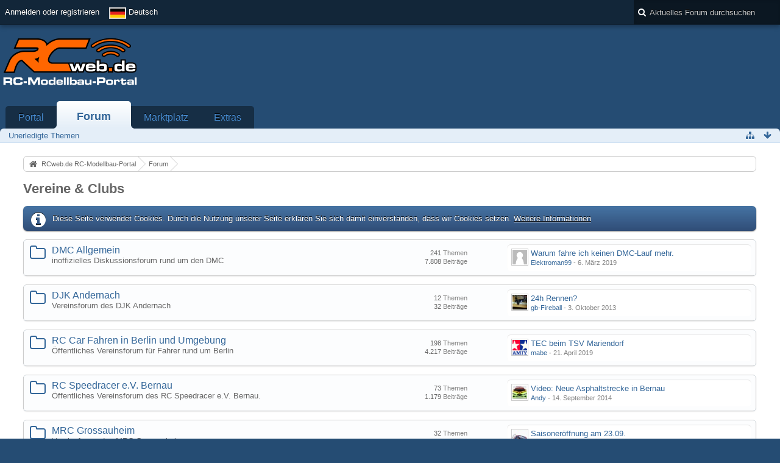

--- FILE ---
content_type: text/html; charset=UTF-8
request_url: https://www.rcweb.de/index.php/Board/11-Vereine-Clubs/?s=5778e0127e01b3c43db15d0511d19b953ebb7553
body_size: 14303
content:
<!DOCTYPE html>
<html  dir="ltr" lang="de">

<head>
	<title>Vereine &amp; Clubs - RCweb.de RC-Modellbau-Portal</title>
	
	<base href="https://www.rcweb.de/" />
<meta charset="utf-8" />
<meta name="viewport" content="width=device-width, initial-scale=1" />
<meta name="format-detection" content="telephone=no" />
<meta name="description" content="RCweb.de ist ist das führende Forum zum Thema RC-Cars. Ihr findet hier alle News zur LRP-HPI-Challenge." />
<meta name="keywords" content="RC, RCweb, rcweb, Forum, RC-Car, Modellbau, Ferngesteuert, RC-Modellbau, Autos, Hobby, LRP, Yokomo, Robbe, Xray" />
<meta property="og:site_name" content="RCweb.de RC-Modellbau-Portal" />
        <!-- twitter app card start-->
        <!-- https://dev.twitter.com/docs/cards/types/app-card -->
        <meta name="twitter:card" content="app" />
    
        <meta name="twitter:app:id:iphone" content="307880732" />
        <meta name="twitter:app:url:iphone" content="tapatalk://www.rcweb.de/?location=index" />
        <meta name="twitter:app:id:ipad" content="307880732" />
        <meta name="twitter:app:url:ipad" content="tapatalk://www.rcweb.de/?location=index" />
        
        <meta name="twitter:app:id:googleplay" content="com.quoord.tapatalkpro.activity" />
        <meta name="twitter:app:url:googleplay" content="tapatalk://www.rcweb.de/?location=index" />
        
    <!-- twitter app card -->
    
<!-- Stylesheets -->
<link rel="stylesheet" type="text/css" href="https://www.rcweb.de/wcf/style/style-3.css?m=1687520937" />


<script>
	//<![CDATA[
	var SID_ARG_2ND	= '&s=bdd034cd720554b521210f2d881ec6a9edc9a453';
	var WCF_PATH = 'https://www.rcweb.de/wcf/';
	var SECURITY_TOKEN = '183ba1a4858baa0e7bd923727bf729fb797ddd9b';
	var LANGUAGE_ID = 1;
	var TIME_NOW = 1768875327;
	var URL_LEGACY_MODE = true;
	//]]>
</script>
<script src="https://www.rcweb.de/wcf/js/3rdParty/jquery.min.js?v=1668670597"></script>
<script src="https://www.rcweb.de/wcf/js/3rdParty/jquery-ui.min.js?v=1668670597"></script>

<script src="https://www.rcweb.de/wcf/js/WCF.Combined.min.js?v=1668670597"></script>






<noscript>
	<style type="text/css">
		.jsOnly {
			display: none !important;
		}
		
		.noJsOnly {
			display: block !important;
		}
	</style>
</noscript>




	
	
	








<!-- Icons -->
<link rel="icon" href="https://www.rcweb.de/wcf/images/favicon.ico" type="image/x-icon" />
<link rel="apple-touch-icon" href="https://www.rcweb.de/wcf/images/apple-touch-icon.png" />


	
		
	
</head>

<body id="tplBoard" data-template="board" data-application="wbb">



<a id="top"></a>



<header id="pageHeader" class="layoutFluid">
	<div>
		<nav id="topMenu" class="userPanel">
			<div class="layoutFluid">
									<ul class="userPanelItems">
						<!-- login box -->
		<li id="userLogin">
			<a class="loginLink" href="https://www.rcweb.de/index.php/Login/?s=bdd034cd720554b521210f2d881ec6a9edc9a453">Anmelden oder registrieren</a>
			<div id="loginForm" style="display: none;">
								
				<form method="post" action="https://www.rcweb.de/index.php/Login/?s=bdd034cd720554b521210f2d881ec6a9edc9a453">
					<fieldset>
												
						<dl>
							<dt><label for="username">Benutzername oder E-Mail-Adresse</label></dt>
							<dd>
								<input type="text" id="username" name="username" value="" required="required" class="long" />
							</dd>
						</dl>
						
													<dl>
								<dt>Sind Sie bereits registriert?</dt>
								<dd>
									<label><input type="radio" name="action" value="register" /> Nein, ich möchte mich jetzt registrieren.</label>
									<label><input type="radio" name="action" value="login" checked="checked" /> Ja, mein Kennwort lautet:</label>
								</dd>
							</dl>
												
						<dl>
							<dt><label for="password">Kennwort</label></dt>
							<dd>
								<input type="password" id="password" name="password" value="" class="long" />
							</dd>
						</dl>
						
													<dl>
								<dt></dt>
								<dd><label><input type="checkbox" id="useCookies" name="useCookies" value="1" checked="checked" /> Dauerhaft angemeldet bleiben</label></dd>
							</dl>
												
						
						
						<div class="formSubmit">
							<input type="submit" id="loginSubmitButton" name="submitButton" value="Anmelden" accesskey="s" />
							<a class="button" href="https://www.rcweb.de/index.php/LostPassword/?s=bdd034cd720554b521210f2d881ec6a9edc9a453"><span>Kennwort vergessen</span></a>
							<input type="hidden" name="url" value="/index.php/Board/11-Vereine-Clubs/?s=5778e0127e01b3c43db15d0511d19b953ebb7553" />
							<input type="hidden" name="t" value="183ba1a4858baa0e7bd923727bf729fb797ddd9b" />						</div>
					</fieldset>
					
									</form>
			</div>
			
			
		</li>
				<li id="pageLanguageContainer">
			
		</li>
					</ul>
				
				
				
				
<aside id="search" class="searchBar dropdown" data-disable-auto-focus="true">
	<form method="post" action="https://www.rcweb.de/index.php/Search/?types%5B%5D=com.woltlab.wbb.post&amp;boardIDs%5B%5D=11&amp;s=bdd034cd720554b521210f2d881ec6a9edc9a453">
		<input type="search" name="q" placeholder="Aktuelles Forum durchsuchen" autocomplete="off" required="required" value="" class="dropdownToggle" data-toggle="search" />
		
		<ul class="dropdownMenu">
							<li class="dropdownText">
					<label><input type="checkbox" name="subjectOnly" value="1" /> Nur Betreff durchsuchen</label><label><input type="checkbox" name="findThreads" value="1" /> Ergebnisse als Themen anzeigen</label>
				</li>
				<li class="dropdownDivider"></li>
			
			<li><a href="https://www.rcweb.de/index.php/Search/?types%5B%5D=com.woltlab.wbb.post&amp;boardIDs%5B%5D=11&amp;s=bdd034cd720554b521210f2d881ec6a9edc9a453">Erweiterte Suche</a></li>
		</ul>
		
		<input type="hidden" name="types[]" value="com.woltlab.wbb.post" /><input type="hidden" name="boardIDs[]" value="11" />		<input type="hidden" name="t" value="183ba1a4858baa0e7bd923727bf729fb797ddd9b" />	</form>
</aside>

	
			</div>
		</nav>
		
		<div id="logo" class="logo">
						
			<a href="https://www.rcweb.de/?s=bdd034cd720554b521210f2d881ec6a9edc9a453">
									<img src="https://www.rcweb.de/wcf/images/rcweb_logon.png" alt="" />
											</a>
		</div>

		<div class="revive-wrapper">
			<div class="revive">

			    <div  class="ba_desktop">
                                <ins   data-revive-zoneid="1" data-revive-id="f406a73950cf985d7757acc2918f4759"></ins>
                            </div>
                            <div class="ba_mobil">
                                <ins  data-revive-zoneid="16" data-revive-id="f406a73950cf985d7757acc2918f4759"></ins>
                            </div>
                            <script async src="//www.leaf.rcweb.de/delivery/asyncjs.php"></script>

			</div>
		</div>
		
				
			<nav id="mainMenu" class="mainMenu jsMobileNavigation" data-button-label="Navigation">
		<ul>
							<li data-menu-item="wcf.header.menu.portal">
					<a href="https://www.rcweb.de/?s=bdd034cd720554b521210f2d881ec6a9edc9a453">Portal</a>
									</li>
							<li class="active" data-menu-item="wbb.header.menu.board">
					<a href="https://www.rcweb.de/index.php/BoardList/?s=bdd034cd720554b521210f2d881ec6a9edc9a453">Forum</a>
											<ul class="invisible">
															<li><a href="https://www.rcweb.de/index.php/BoardQuickSearch/?mode=undoneThreads&amp;s=bdd034cd720554b521210f2d881ec6a9edc9a453"><span>Unerledigte Themen</span></a></li>
														
						</ul>
									</li>
							<li data-menu-item="marketplace.header.menu.marketplace">
					<a href="https://www.rcweb.de/marketplace/index.php/Marketplace/?s=bdd034cd720554b521210f2d881ec6a9edc9a453">Marktplatz</a>
									</li>
							<li data-menu-item="wcf.page.extras">
					<a href="https://www.rcweb.de/index.php/Extras/?s=bdd034cd720554b521210f2d881ec6a9edc9a453">Extras</a>
									</li>
					</ul>
	</nav>
		
		
		
		<nav class="navigation navigationHeader">
							<ul class="navigationMenuItems">
							<li data-menu-item="wbb.header.menu.board.undoneThreads"><a href="https://www.rcweb.de/index.php/BoardQuickSearch/?mode=undoneThreads&amp;s=bdd034cd720554b521210f2d881ec6a9edc9a453"><span>Unerledigte Themen</span></a></li>
						
		</ul>
						
			<ul class="navigationIcons">
				<li id="toBottomLink"><a href="https://www.rcweb.de/index.php/Board/11-Vereine-Clubs/?s=5778e0127e01b3c43db15d0511d19b953ebb7553#bottom" title="Zum Seitenende" class="jsTooltip"><span class="icon icon16 icon-arrow-down"></span> <span class="invisible">Zum Seitenende</span></a></li>
				<li id="sitemap" class="jsOnly"><a href="#" title="Schnellnavigation" class="jsTooltip"><span class="icon icon16 icon-sitemap"></span> <span class="invisible">Schnellnavigation</span></a></li>
											</ul>
		</nav>
	</div>
</header>



<div id="main" class="layoutFluid">
	<div>
		<div>
						
						
			<section id="content" class="content">
								
								
					<nav class="breadcrumbs marginTop">
		<ul>
			<li title="RCweb.de RC-Modellbau-Portal" itemscope="itemscope" itemtype="http://data-vocabulary.org/Breadcrumb">
						<a href="https://www.rcweb.de/?s=bdd034cd720554b521210f2d881ec6a9edc9a453" itemprop="url"><span itemprop="title">RCweb.de RC-Modellbau-Portal</span></a> <span class="pointer"><span>&raquo;</span></span>
					</li>
									<li title="Forum" itemscope="itemscope" itemtype="http://data-vocabulary.org/Breadcrumb">
						<a href="https://www.rcweb.de/index.php/BoardList/?s=bdd034cd720554b521210f2d881ec6a9edc9a453" itemprop="url"><span itemprop="title">Forum</span></a> <span class="pointer"><span>&raquo;</span></span>
					</li>
		</ul>
	</nav>

<header class="boxHeadline">
	<h1><a href="https://www.rcweb.de/index.php/Board/11-Vereine-Clubs/?s=bdd034cd720554b521210f2d881ec6a9edc9a453">Vereine &amp; Clubs</a></h1>
	
</header>

<div class="userNotice">
		
			<p class="info">Diese Seite verwendet Cookies. Durch die Nutzung unserer Seite erklären Sie sich damit einverstanden, dass wir Cookies setzen. <a href="https://www.rcweb.de/index.php/CookiePolicy/?s=bdd034cd720554b521210f2d881ec6a9edc9a453">Weitere Informationen</a></p>
		
		
	<noscript>
		<p class="warning">In Ihrem Webbrowser ist JavaScript deaktiviert. Um alle Funktionen dieser Website nutzen zu können, muss JavaScript aktiviert sein.</p>
	</noscript>
	
		
		
		</div>

		
	
	<div>
		<ul class="wbbBoardList">
			
					
									
					
			<li data-board-id="37" class="wbbBoardContainer wbbDepth1 tabularBox wbbLastBoxElement">
			<div class="wbbBoardNode1 wbbBoard box32">
				<span class="icon icon32 icon-folder-close-alt"></span>
				
				<div>
					<div class="containerHeadline">
						<h3><a href="https://www.rcweb.de/index.php/Board/37-DMC-Allgemein/?s=bdd034cd720554b521210f2d881ec6a9edc9a453">DMC Allgemein</a></h3>
						<p class="wbbBoardDescription">inoffizielles Diskussionsforum rund um den DMC</p>
					</div>
					
											<div class="wbbStats">
							<dl class="plain statsDataList">
								<dt>Themen</dt>
								<dd>241</dd>
							</dl>
							<dl class="plain statsDataList">
								<dt>Beiträge</dt>
								<dd>7.808</dd>
							</dl>
						</div>
										
											<aside class="wbbLastPost">
							<div class="box24">
								<a href="https://www.rcweb.de/index.php/Thread/12630-Warum-fahre-ich-keinen-DMC-Lauf-mehr/?action=firstNew&amp;s=bdd034cd720554b521210f2d881ec6a9edc9a453" class="framed jsTooltip" title="Zum ersten neuen Beitrag springen"><img src="https://www.rcweb.de/wcf/images/avatars/avatar-default.svg" style="width: 24px; height: 24px" alt="" class="userAvatarImage" /></a>
								
								<div>
									<p>
																				<a href="https://www.rcweb.de/index.php/Thread/12630-Warum-fahre-ich-keinen-DMC-Lauf-mehr/?action=firstNew&amp;s=bdd034cd720554b521210f2d881ec6a9edc9a453"  class="wbbTopicLink" data-thread-id="12630" data-sort-order="DESC">Warum fahre ich keinen DMC-Lauf mehr.</a>
									</p>
									<small>
																					<a href="https://www.rcweb.de/index.php/User/6113-Elektroman99/?s=bdd034cd720554b521210f2d881ec6a9edc9a453" class="userLink" data-user-id="6113">Elektroman99</a>
																				
										- <time datetime="2019-03-06T09:55:54+01:00" class="datetime" data-timestamp="1551862554" data-date="6. März 2019" data-time="09:55" data-offset="3600">6. März 2019, 09:55</time>									</small>
								</div>
							</div>
						</aside>
										
										
										
									</div>
			</div>
		
	</li>	
		
	
					
									
					
			<li data-board-id="115" class="wbbBoardContainer wbbDepth1 tabularBox wbbLastBoxElement">
			<div class="wbbBoardNode1 wbbBoard box32">
				<span class="icon icon32 icon-folder-close-alt"></span>
				
				<div>
					<div class="containerHeadline">
						<h3><a href="https://www.rcweb.de/index.php/Board/115-DJK-Andernach/?s=bdd034cd720554b521210f2d881ec6a9edc9a453">DJK Andernach</a></h3>
						<p class="wbbBoardDescription">Vereinsforum des DJK Andernach</p>
					</div>
					
											<div class="wbbStats">
							<dl class="plain statsDataList">
								<dt>Themen</dt>
								<dd>12</dd>
							</dl>
							<dl class="plain statsDataList">
								<dt>Beiträge</dt>
								<dd>32</dd>
							</dl>
						</div>
										
											<aside class="wbbLastPost">
							<div class="box24">
								<a href="https://www.rcweb.de/index.php/Thread/15454-24h-Rennen/?action=firstNew&amp;s=bdd034cd720554b521210f2d881ec6a9edc9a453" class="framed jsTooltip" title="Zum ersten neuen Beitrag springen"><img src="https://www.rcweb.de/wcf/images/avatars/ad/592-ad54148efcc4268400dec4e6fb74f87d0c5bd4bc-32.jpg" srcset="https://www.rcweb.de/wcf/images/avatars/ad/592-ad54148efcc4268400dec4e6fb74f87d0c5bd4bc-96.jpg 2x" style="width: 24px; height: 24px" alt="" class="userAvatarImage" /></a>
								
								<div>
									<p>
																				<a href="https://www.rcweb.de/index.php/Thread/15454-24h-Rennen/?action=firstNew&amp;s=bdd034cd720554b521210f2d881ec6a9edc9a453"  class="wbbTopicLink" data-thread-id="15454" data-sort-order="DESC">24h Rennen?</a>
									</p>
									<small>
																					<a href="https://www.rcweb.de/index.php/User/4602-gb-Fireball/?s=bdd034cd720554b521210f2d881ec6a9edc9a453" class="userLink" data-user-id="4602">gb-Fireball</a>
																				
										- <time datetime="2013-10-03T20:57:35+02:00" class="datetime" data-timestamp="1380826655" data-date="3. Oktober 2013" data-time="20:57" data-offset="7200">3. Oktober 2013, 20:57</time>									</small>
								</div>
							</div>
						</aside>
										
										
										
									</div>
			</div>
		
	</li>	
		
	
					
									
					
			<li data-board-id="39" class="wbbBoardContainer wbbDepth1 tabularBox wbbLastBoxElement">
			<div class="wbbBoardNode1 wbbBoard box32">
				<span class="icon icon32 icon-folder-close-alt"></span>
				
				<div>
					<div class="containerHeadline">
						<h3><a href="https://www.rcweb.de/index.php/Board/39-RC-Car-Fahren-in-Berlin-und-Umgebung/?s=bdd034cd720554b521210f2d881ec6a9edc9a453">RC Car Fahren in Berlin und Umgebung</a></h3>
						<p class="wbbBoardDescription">Öffentliches Vereinsforum für Fahrer rund um Berlin</p>
					</div>
					
											<div class="wbbStats">
							<dl class="plain statsDataList">
								<dt>Themen</dt>
								<dd>198</dd>
							</dl>
							<dl class="plain statsDataList">
								<dt>Beiträge</dt>
								<dd>4.217</dd>
							</dl>
						</div>
										
											<aside class="wbbLastPost">
							<div class="box24">
								<a href="https://www.rcweb.de/index.php/Thread/18270-TEC-beim-TSV-Mariendorf/?action=firstNew&amp;s=bdd034cd720554b521210f2d881ec6a9edc9a453" class="framed jsTooltip" title="Zum ersten neuen Beitrag springen"><img src="https://www.rcweb.de/wcf/images/avatars/32/10-32345310b8644505751af106c4c236c02908bd31-32.gif" srcset="https://www.rcweb.de/wcf/images/avatars/32/10-32345310b8644505751af106c4c236c02908bd31.gif 2x" style="width: 24px; height: 24px" alt="" class="userAvatarImage" /></a>
								
								<div>
									<p>
																				<a href="https://www.rcweb.de/index.php/Thread/18270-TEC-beim-TSV-Mariendorf/?action=firstNew&amp;s=bdd034cd720554b521210f2d881ec6a9edc9a453"  class="wbbTopicLink" data-thread-id="18270" data-sort-order="DESC">TEC beim TSV Mariendorf</a>
									</p>
									<small>
																					<a href="https://www.rcweb.de/index.php/User/153-mabe/?s=bdd034cd720554b521210f2d881ec6a9edc9a453" class="userLink" data-user-id="153">mabe</a>
																				
										- <time datetime="2019-04-21T20:10:40+02:00" class="datetime" data-timestamp="1555870240" data-date="21. April 2019" data-time="20:10" data-offset="7200">21. April 2019, 20:10</time>									</small>
								</div>
							</div>
						</aside>
										
										
										
									</div>
			</div>
		
	</li>	
		
	
					
									
					
			<li data-board-id="48" class="wbbBoardContainer wbbDepth1 tabularBox wbbLastBoxElement">
			<div class="wbbBoardNode1 wbbBoard box32">
				<span class="icon icon32 icon-folder-close-alt"></span>
				
				<div>
					<div class="containerHeadline">
						<h3><a href="https://www.rcweb.de/index.php/Board/48-RC-Speedracer-e-V-Bernau/?s=bdd034cd720554b521210f2d881ec6a9edc9a453">RC Speedracer e.V. Bernau</a></h3>
						<p class="wbbBoardDescription">Öffentliches Vereinsforum des RC Speedracer e.V. Bernau.</p>
					</div>
					
											<div class="wbbStats">
							<dl class="plain statsDataList">
								<dt>Themen</dt>
								<dd>73</dd>
							</dl>
							<dl class="plain statsDataList">
								<dt>Beiträge</dt>
								<dd>1.179</dd>
							</dl>
						</div>
										
											<aside class="wbbLastPost">
							<div class="box24">
								<a href="https://www.rcweb.de/index.php/Thread/16334-Video-Neue-Asphaltstrecke-in-Bernau/?action=firstNew&amp;s=bdd034cd720554b521210f2d881ec6a9edc9a453" class="framed jsTooltip" title="Zum ersten neuen Beitrag springen"><img src="https://www.rcweb.de/wcf/images/avatars/2b/831-2b863863f257ad1c7ae60fdd5778057b4e6022c7-32.jpg" srcset="https://www.rcweb.de/wcf/images/avatars/2b/831-2b863863f257ad1c7ae60fdd5778057b4e6022c7-96.jpg 2x" style="width: 24px; height: 24px" alt="" class="userAvatarImage" /></a>
								
								<div>
									<p>
																				<a href="https://www.rcweb.de/index.php/Thread/16334-Video-Neue-Asphaltstrecke-in-Bernau/?action=firstNew&amp;s=bdd034cd720554b521210f2d881ec6a9edc9a453"  class="wbbTopicLink" data-thread-id="16334" data-sort-order="DESC">Video: Neue Asphaltstrecke in Bernau</a>
									</p>
									<small>
																					<a href="https://www.rcweb.de/index.php/User/2987-Andy/?s=bdd034cd720554b521210f2d881ec6a9edc9a453" class="userLink" data-user-id="2987">Andy</a>
																				
										- <time datetime="2014-09-14T23:59:31+02:00" class="datetime" data-timestamp="1410731971" data-date="14. September 2014" data-time="23:59" data-offset="7200">14. September 2014, 23:59</time>									</small>
								</div>
							</div>
						</aside>
										
										
										
									</div>
			</div>
		
	</li>	
		
	
					
									
					
			<li data-board-id="46" class="wbbBoardContainer wbbDepth1 tabularBox wbbLastBoxElement">
			<div class="wbbBoardNode1 wbbBoard box32">
				<span class="icon icon32 icon-folder-close-alt"></span>
				
				<div>
					<div class="containerHeadline">
						<h3><a href="https://www.rcweb.de/index.php/Board/46-MRC-Grossauheim/?s=bdd034cd720554b521210f2d881ec6a9edc9a453">MRC Grossauheim</a></h3>
						<p class="wbbBoardDescription">Vereinsforum des MRC Grossauheim</p>
					</div>
					
											<div class="wbbStats">
							<dl class="plain statsDataList">
								<dt>Themen</dt>
								<dd>32</dd>
							</dl>
							<dl class="plain statsDataList">
								<dt>Beiträge</dt>
								<dd>236</dd>
							</dl>
						</div>
										
											<aside class="wbbLastPost">
							<div class="box24">
								<a href="https://www.rcweb.de/index.php/Thread/17477-Saisoner%C3%B6ffnung-am-23-09/?action=firstNew&amp;s=bdd034cd720554b521210f2d881ec6a9edc9a453" class="framed jsTooltip" title="Zum ersten neuen Beitrag springen"><img src="https://www.rcweb.de/wcf/images/avatars/59/13-59a5f6aeb57980a3d61ee50b03e2b2120eb5bde2-32.jpg" srcset="https://www.rcweb.de/wcf/images/avatars/59/13-59a5f6aeb57980a3d61ee50b03e2b2120eb5bde2.jpg 2x" style="width: 24px; height: 24px" alt="" class="userAvatarImage" /></a>
								
								<div>
									<p>
																				<a href="https://www.rcweb.de/index.php/Thread/17477-Saisoner%C3%B6ffnung-am-23-09/?action=firstNew&amp;s=bdd034cd720554b521210f2d881ec6a9edc9a453"  class="wbbTopicLink" data-thread-id="17477" data-sort-order="DESC">Saisoneröffnung am 23.09.</a>
									</p>
									<small>
																					<a href="https://www.rcweb.de/index.php/User/170-sakaguchinet/?s=bdd034cd720554b521210f2d881ec6a9edc9a453" class="userLink" data-user-id="170">sakaguchinet</a>
																				
										- <time datetime="2016-09-22T08:18:40+02:00" class="datetime" data-timestamp="1474525120" data-date="22. September 2016" data-time="08:18" data-offset="7200">22. September 2016, 08:18</time>									</small>
								</div>
							</div>
						</aside>
										
										
										
									</div>
			</div>
		
	</li>	
		
	
					
									
					
			<li data-board-id="42" class="wbbBoardContainer wbbDepth1 tabularBox wbbLastBoxElement">
			<div class="wbbBoardNode1 wbbBoard box32">
				<span class="icon icon32 icon-folder-close-alt"></span>
				
				<div>
					<div class="containerHeadline">
						<h3><a href="https://www.rcweb.de/index.php/Board/42-AMSC-Herne-e-V/?s=bdd034cd720554b521210f2d881ec6a9edc9a453">AMSC Herne e.V.</a></h3>
						<p class="wbbBoardDescription">offenes Forum des AMSC Herne e.V. rund um den RC-Car-Sport</p>
					</div>
					
											<div class="wbbStats">
							<dl class="plain statsDataList">
								<dt>Themen</dt>
								<dd>430</dd>
							</dl>
							<dl class="plain statsDataList">
								<dt>Beiträge</dt>
								<dd>5.672</dd>
							</dl>
						</div>
										
											<aside class="wbbLastPost">
							<div class="box24">
								<a href="https://www.rcweb.de/index.php/Thread/21626-Training-am-19-10-2024-beim-AMSC-Herne-e-V/?action=firstNew&amp;s=bdd034cd720554b521210f2d881ec6a9edc9a453" class="framed jsTooltip" title="Zum ersten neuen Beitrag springen"><img src="https://www.rcweb.de/wcf/images/avatars/a1/5-a1e04c0e41323b094bcbeb2e1ccbf3375f8bf746-32.jpg" srcset="https://www.rcweb.de/wcf/images/avatars/a1/5-a1e04c0e41323b094bcbeb2e1ccbf3375f8bf746.jpg 2x" style="width: 24px; height: 24px" alt="" class="userAvatarImage" /></a>
								
								<div>
									<p>
																				<a href="https://www.rcweb.de/index.php/Thread/21626-Training-am-19-10-2024-beim-AMSC-Herne-e-V/?action=firstNew&amp;s=bdd034cd720554b521210f2d881ec6a9edc9a453"  class="wbbTopicLink" data-thread-id="21626" data-sort-order="DESC">Training am 19.10.2024 beim AMSC Herne e.V.</a>
									</p>
									<small>
																					<a href="https://www.rcweb.de/index.php/User/46-Conehead/?s=bdd034cd720554b521210f2d881ec6a9edc9a453" class="userLink" data-user-id="46">Conehead</a>
																				
										- <time datetime="2024-10-15T10:53:25+02:00" class="datetime" data-timestamp="1728982405" data-date="15. Oktober 2024" data-time="10:53" data-offset="7200">15. Oktober 2024, 10:53</time>									</small>
								</div>
							</div>
						</aside>
										
										
										
									</div>
			</div>
		
	</li>	
		
	
					
									
					
			<li data-board-id="84" class="wbbBoardContainer wbbDepth1 tabularBox wbbLastBoxElement">
			<div class="wbbBoardNode1 wbbBoard box32">
				<span class="icon icon32 icon-folder-close-alt"></span>
				
				<div>
					<div class="containerHeadline">
						<h3><a href="https://www.rcweb.de/index.php/Board/84-TC-Heuchelheim-Minicar/?s=bdd034cd720554b521210f2d881ec6a9edc9a453">TC Heuchelheim-Minicar</a></h3>
						<p class="wbbBoardDescription">Vereinsforum des TC Heuchelheim-Minicar</p>
					</div>
					
											<div class="wbbStats">
							<dl class="plain statsDataList">
								<dt>Themen</dt>
								<dd>13</dd>
							</dl>
							<dl class="plain statsDataList">
								<dt>Beiträge</dt>
								<dd>30</dd>
							</dl>
						</div>
										
											<aside class="wbbLastPost">
							<div class="box24">
								<a href="https://www.rcweb.de/index.php/Thread/15670-Training-in-Beindersheim-am-28-12-13-29-12-13/?action=firstNew&amp;s=bdd034cd720554b521210f2d881ec6a9edc9a453" class="framed jsTooltip" title="Zum ersten neuen Beitrag springen"><img src="https://www.rcweb.de/wcf/images/avatars/avatar-default.svg" style="width: 24px; height: 24px" alt="" class="userAvatarImage" /></a>
								
								<div>
									<p>
																				<a href="https://www.rcweb.de/index.php/Thread/15670-Training-in-Beindersheim-am-28-12-13-29-12-13/?action=firstNew&amp;s=bdd034cd720554b521210f2d881ec6a9edc9a453"  class="wbbTopicLink" data-thread-id="15670" data-sort-order="DESC">Training in Beindersheim am 28.12.13-29.12.13</a>
									</p>
									<small>
																					<a href="https://www.rcweb.de/index.php/User/3591-RS4-Fan/?s=bdd034cd720554b521210f2d881ec6a9edc9a453" class="userLink" data-user-id="3591">RS4_Fan</a>
																				
										- <time datetime="2013-12-27T20:57:41+01:00" class="datetime" data-timestamp="1388174261" data-date="27. Dezember 2013" data-time="20:57" data-offset="3600">27. Dezember 2013, 20:57</time>									</small>
								</div>
							</div>
						</aside>
										
										
										
									</div>
			</div>
		
	</li>	
		
	
					
									
					
			<li data-board-id="77" class="wbbBoardContainer wbbDepth1 tabularBox wbbLastBoxElement">
			<div class="wbbBoardNode1 wbbBoard box32">
				<span class="icon icon32 icon-folder-close-alt"></span>
				
				<div>
					<div class="containerHeadline">
						<h3><a href="https://www.rcweb.de/index.php/Board/77-RCL-Leipzig/?s=bdd034cd720554b521210f2d881ec6a9edc9a453">RCL Leipzig</a></h3>
						<p class="wbbBoardDescription">Öffentliches InfoForum des RCL Leipzig.</p>
					</div>
					
											<div class="wbbStats">
							<dl class="plain statsDataList">
								<dt>Themen</dt>
								<dd>88</dd>
							</dl>
							<dl class="plain statsDataList">
								<dt>Beiträge</dt>
								<dd>2.283</dd>
							</dl>
						</div>
										
											<aside class="wbbLastPost">
							<div class="box24">
								<a href="https://www.rcweb.de/index.php/Thread/17894-LRP-HPI-Challenge-beim-Racing-Center-Leipzig-am-21-22-10-17/?action=firstNew&amp;s=bdd034cd720554b521210f2d881ec6a9edc9a453" class="framed jsTooltip" title="Zum ersten neuen Beitrag springen"><img src="https://www.rcweb.de/wcf/images/avatars/avatar-default.svg" style="width: 24px; height: 24px" alt="" class="userAvatarImage" /></a>
								
								<div>
									<p>
																				<a href="https://www.rcweb.de/index.php/Thread/17894-LRP-HPI-Challenge-beim-Racing-Center-Leipzig-am-21-22-10-17/?action=firstNew&amp;s=bdd034cd720554b521210f2d881ec6a9edc9a453"  class="wbbTopicLink" data-thread-id="17894" data-sort-order="DESC">LRP-HPI-Challenge beim Racing Center Leipzig am 21.-22.10.17</a>
									</p>
									<small>
																					<a href="https://www.rcweb.de/index.php/User/879-Laborkittel/?s=bdd034cd720554b521210f2d881ec6a9edc9a453" class="userLink" data-user-id="879">Laborkittel</a>
																				
										- <time datetime="2017-10-21T00:18:31+02:00" class="datetime" data-timestamp="1508537911" data-date="21. Oktober 2017" data-time="00:18" data-offset="7200">21. Oktober 2017, 00:18</time>									</small>
								</div>
							</div>
						</aside>
										
										
										
									</div>
			</div>
		
	</li>	
		
	
					
									
					
			<li data-board-id="62" class="wbbBoardContainer wbbDepth1 tabularBox wbbLastBoxElement">
			<div class="wbbBoardNode1 wbbBoard box32">
				<span class="icon icon32 icon-folder-close-alt"></span>
				
				<div>
					<div class="containerHeadline">
						<h3><a href="https://www.rcweb.de/index.php/Board/62-MCC-L%C3%BCdenscheid/?s=bdd034cd720554b521210f2d881ec6a9edc9a453">MCC Lüdenscheid</a></h3>
						<p class="wbbBoardDescription">Öffentliches Vereinsforum des Minicar-Club Bergstadt Lüdenscheid e.V.</p>
					</div>
					
											<div class="wbbStats">
							<dl class="plain statsDataList">
								<dt>Themen</dt>
								<dd>88</dd>
							</dl>
							<dl class="plain statsDataList">
								<dt>Beiträge</dt>
								<dd>545</dd>
							</dl>
						</div>
										
											<aside class="wbbLastPost">
							<div class="box24">
								<a href="https://www.rcweb.de/index.php/Thread/18268-1-L%C3%BCdenscheider-Stadtmeisterschaft/?action=firstNew&amp;s=bdd034cd720554b521210f2d881ec6a9edc9a453" class="framed jsTooltip" title="Zum ersten neuen Beitrag springen"><img src="https://www.rcweb.de/wcf/images/avatars/8a/1320-8a62d206d998c9c0a59c942cf8c6d59c5a597aa4-32.jpg" srcset="https://www.rcweb.de/wcf/images/avatars/8a/1320-8a62d206d998c9c0a59c942cf8c6d59c5a597aa4-96.jpg 2x" style="width: 24px; height: 24px" alt="" class="userAvatarImage" /></a>
								
								<div>
									<p>
																				<a href="https://www.rcweb.de/index.php/Thread/18268-1-L%C3%BCdenscheider-Stadtmeisterschaft/?action=firstNew&amp;s=bdd034cd720554b521210f2d881ec6a9edc9a453"  class="wbbTopicLink" data-thread-id="18268" data-sort-order="DESC">1. Lüdenscheider Stadtmeisterschaft</a>
									</p>
									<small>
																					<a href="https://www.rcweb.de/index.php/User/8243-EHighCo/?s=bdd034cd720554b521210f2d881ec6a9edc9a453" class="userLink" data-user-id="8243">EHighCo</a>
																				
										- <time datetime="2019-05-11T14:40:10+02:00" class="datetime" data-timestamp="1557578410" data-date="11. Mai 2019" data-time="14:40" data-offset="7200">11. Mai 2019, 14:40</time>									</small>
								</div>
							</div>
						</aside>
										
										
										
									</div>
			</div>
		
	</li>	
		
	
					
									
					
			<li data-board-id="92" class="wbbBoardContainer wbbDepth1 tabularBox wbbLastBoxElement">
			<div class="wbbBoardNode1 wbbBoard box32">
				<span class="icon icon32 icon-folder-close-alt"></span>
				
				<div>
					<div class="containerHeadline">
						<h3><a href="https://www.rcweb.de/index.php/Board/92-MAC-Mettenheim-e-V/?s=bdd034cd720554b521210f2d881ec6a9edc9a453">MAC-Mettenheim e.V.</a></h3>
						<p class="wbbBoardDescription">Vereinsforum des Modellautoclubs Mettenheim</p>
					</div>
					
											<div class="wbbStats">
							<dl class="plain statsDataList">
								<dt>Themen</dt>
								<dd>13</dd>
							</dl>
							<dl class="plain statsDataList">
								<dt>Beiträge</dt>
								<dd>51</dd>
							</dl>
						</div>
										
											<aside class="wbbLastPost">
							<div class="box24">
								<a href="https://www.rcweb.de/index.php/Thread/15336-7-Lauf-zum-Bayerncup-2013-beim-MAC-Mettenheim/?action=firstNew&amp;s=bdd034cd720554b521210f2d881ec6a9edc9a453" class="framed jsTooltip" title="Zum ersten neuen Beitrag springen"><img src="https://www.rcweb.de/wcf/images/avatars/2b/2079-2bea35fa554886a8c4946722a96a1b7dd789709e-32.jpeg" srcset="https://www.rcweb.de/wcf/images/avatars/2b/2079-2bea35fa554886a8c4946722a96a1b7dd789709e.jpeg 2x" style="width: 24px; height: 24px" alt="" class="userAvatarImage" /></a>
								
								<div>
									<p>
																				<a href="https://www.rcweb.de/index.php/Thread/15336-7-Lauf-zum-Bayerncup-2013-beim-MAC-Mettenheim/?action=firstNew&amp;s=bdd034cd720554b521210f2d881ec6a9edc9a453"  class="wbbTopicLink" data-thread-id="15336" data-sort-order="DESC">7. Lauf zum Bayerncup 2013 beim MAC-Mettenheim</a>
									</p>
									<small>
																					<a href="https://www.rcweb.de/index.php/User/3236-MSMike/?s=bdd034cd720554b521210f2d881ec6a9edc9a453" class="userLink" data-user-id="3236">MSMike</a>
																				
										- <time datetime="2013-09-08T12:50:44+02:00" class="datetime" data-timestamp="1378637444" data-date="8. September 2013" data-time="12:50" data-offset="7200">8. September 2013, 12:50</time>									</small>
								</div>
							</div>
						</aside>
										
										
										
									</div>
			</div>
		
	</li>	
		
	
					
									
					
			<li data-board-id="120" class="wbbBoardContainer wbbDepth1 tabularBox wbbLastBoxElement">
			<div class="wbbBoardNode1 wbbBoard box32">
				<span class="icon icon32 icon-folder-close-alt"></span>
				
				<div>
					<div class="containerHeadline">
						<h3><a href="https://www.rcweb.de/index.php/Board/120-MFR-Morschheim/?s=bdd034cd720554b521210f2d881ec6a9edc9a453">MFR Morschheim</a></h3>
						<p class="wbbBoardDescription">Öffentliches Vereinsforum des Modellfreunde Rheinhessen/Pfalz e.V</p>
					</div>
					
											<div class="wbbStats">
							<dl class="plain statsDataList">
								<dt>Themen</dt>
								<dd>22</dd>
							</dl>
							<dl class="plain statsDataList">
								<dt>Beiträge</dt>
								<dd>55</dd>
							</dl>
						</div>
										
											<aside class="wbbLastPost">
							<div class="box24">
								<a href="https://www.rcweb.de/index.php/Thread/17492-MFR-Cup-neue-Termine-2016/?action=firstNew&amp;s=bdd034cd720554b521210f2d881ec6a9edc9a453" class="framed jsTooltip" title="Zum ersten neuen Beitrag springen"><img src="https://www.rcweb.de/wcf/images/avatars/avatar-default.svg" style="width: 24px; height: 24px" alt="" class="userAvatarImage" /></a>
								
								<div>
									<p>
																				<a href="https://www.rcweb.de/index.php/Thread/17492-MFR-Cup-neue-Termine-2016/?action=firstNew&amp;s=bdd034cd720554b521210f2d881ec6a9edc9a453"  class="wbbTopicLink" data-thread-id="17492" data-sort-order="DESC">MFR-Cup neue Termine 2016</a>
									</p>
									<small>
																					<a href="https://www.rcweb.de/index.php/User/1748-thomas1106/?s=bdd034cd720554b521210f2d881ec6a9edc9a453" class="userLink" data-user-id="1748">thomas1106</a>
																				
										- <time datetime="2016-10-05T19:14:51+02:00" class="datetime" data-timestamp="1475687691" data-date="5. Oktober 2016" data-time="19:14" data-offset="7200">5. Oktober 2016, 19:14</time>									</small>
								</div>
							</div>
						</aside>
										
										
										
									</div>
			</div>
		
	</li>	
		
	
					
									
					
			<li data-board-id="100" class="wbbBoardContainer wbbDepth1 tabularBox wbbLastBoxElement">
			<div class="wbbBoardNode1 wbbBoard box32">
				<span class="icon icon32 icon-folder-close-alt"></span>
				
				<div>
					<div class="containerHeadline">
						<h3><a href="https://www.rcweb.de/index.php/Board/100-Mini-Car-Club-Rudolstadt-e-V/?s=bdd034cd720554b521210f2d881ec6a9edc9a453">Mini-Car-Club Rudolstadt e. V.</a></h3>
						<p class="wbbBoardDescription"></p>
					</div>
					
											<div class="wbbStats">
							<dl class="plain statsDataList">
								<dt>Themen</dt>
								<dd>27</dd>
							</dl>
							<dl class="plain statsDataList">
								<dt>Beiträge</dt>
								<dd>603</dd>
							</dl>
						</div>
										
											<aside class="wbbLastPost">
							<div class="box24">
								<a href="https://www.rcweb.de/index.php/Thread/17359-Sportkreismeisterschaft-Elektro-Offroad-ORE-1-10-in-Gamst%C3%A4dt-bei-Erfurt-Outdoor/?action=firstNew&amp;s=bdd034cd720554b521210f2d881ec6a9edc9a453" class="framed jsTooltip" title="Zum ersten neuen Beitrag springen"><img src="https://www.rcweb.de/wcf/images/avatars/avatar-default.svg" style="width: 24px; height: 24px" alt="" class="userAvatarImage" /></a>
								
								<div>
									<p>
																				<a href="https://www.rcweb.de/index.php/Thread/17359-Sportkreismeisterschaft-Elektro-Offroad-ORE-1-10-in-Gamst%C3%A4dt-bei-Erfurt-Outdoor/?action=firstNew&amp;s=bdd034cd720554b521210f2d881ec6a9edc9a453"  class="wbbTopicLink" data-thread-id="17359" data-sort-order="DESC">Sportkreismeisterschaft Elektro Offroad ORE 1:10 in Gamstädt bei Erfurt, Outdoor mit Indoor Ausweichmöglichkeit!!!</a>
									</p>
									<small>
																					<a href="https://www.rcweb.de/index.php/User/496-mucklmaxl/?s=bdd034cd720554b521210f2d881ec6a9edc9a453" class="userLink" data-user-id="496">mucklmaxl</a>
																				
										- <time datetime="2016-06-21T01:57:58+02:00" class="datetime" data-timestamp="1466467078" data-date="21. Juni 2016" data-time="01:57" data-offset="7200">21. Juni 2016, 01:57</time>									</small>
								</div>
							</div>
						</aside>
										
										
										
									</div>
			</div>
		
	</li>	
		
	
					
									
					
			<li data-board-id="31" class="wbbBoardContainer wbbDepth1 tabularBox wbbLastBoxElement">
			<div class="wbbBoardNode1 wbbBoard box32">
				<span class="icon icon32 icon-folder-close-alt"></span>
				
				<div>
					<div class="containerHeadline">
						<h3><a href="https://www.rcweb.de/index.php/Board/31-VFR-R%C3%BCsselsheim-Rc-Car/?s=bdd034cd720554b521210f2d881ec6a9edc9a453">VFR Rüsselsheim Rc-Car</a></h3>
						<p class="wbbBoardDescription">Öffentliches Vereinsforum des  VfR Rüsselsheim</p>
					</div>
					
											<div class="wbbStats">
							<dl class="plain statsDataList">
								<dt>Themen</dt>
								<dd>119</dd>
							</dl>
							<dl class="plain statsDataList">
								<dt>Beiträge</dt>
								<dd>379</dd>
							</dl>
						</div>
										
											<aside class="wbbLastPost">
							<div class="box24">
								<a href="https://www.rcweb.de/index.php/Thread/17597-Training-21-01-22-01-2017-beim-VFR-R%C3%BCsselsheim-Indoor-Halle/?action=firstNew&amp;s=bdd034cd720554b521210f2d881ec6a9edc9a453" class="framed jsTooltip" title="Zum ersten neuen Beitrag springen"><img src="https://www.rcweb.de/wcf/images/avatars/avatar-default.svg" style="width: 24px; height: 24px" alt="" class="userAvatarImage" /></a>
								
								<div>
									<p>
																				<a href="https://www.rcweb.de/index.php/Thread/17597-Training-21-01-22-01-2017-beim-VFR-R%C3%BCsselsheim-Indoor-Halle/?action=firstNew&amp;s=bdd034cd720554b521210f2d881ec6a9edc9a453"  class="wbbTopicLink" data-thread-id="17597" data-sort-order="DESC">Training 21.01/22.01.2017 beim VFR-Rüsselsheim Indoor Halle</a>
									</p>
									<small>
																					<a href="https://www.rcweb.de/index.php/User/982-FSchimm/?s=bdd034cd720554b521210f2d881ec6a9edc9a453" class="userLink" data-user-id="982">FSchimm</a>
																				
										- <time datetime="2017-01-20T01:20:48+01:00" class="datetime" data-timestamp="1484871648" data-date="20. Januar 2017" data-time="01:20" data-offset="3600">20. Januar 2017, 01:20</time>									</small>
								</div>
							</div>
						</aside>
										
										
										
									</div>
			</div>
		
	</li>	
		
	
					
									
					
			<li data-board-id="82" class="wbbBoardContainer wbbDepth1 tabularBox wbbLastBoxElement">
			<div class="wbbBoardNode1 wbbBoard box32">
				<span class="icon icon32 icon-folder-close-alt"></span>
				
				<div>
					<div class="containerHeadline">
						<h3><a href="https://www.rcweb.de/index.php/Board/82-RMSC-R%C3%BCsselsheim-e-V/?s=bdd034cd720554b521210f2d881ec6a9edc9a453">RMSC Rüsselsheim e.V.</a></h3>
						<p class="wbbBoardDescription"></p>
					</div>
					
											<div class="wbbStats">
							<dl class="plain statsDataList">
								<dt>Themen</dt>
								<dd>6</dd>
							</dl>
							<dl class="plain statsDataList">
								<dt>Beiträge</dt>
								<dd>50</dd>
							</dl>
						</div>
										
											<aside class="wbbLastPost">
							<div class="box24">
								<a href="https://www.rcweb.de/index.php/Thread/15505-Indoor-Training/?action=firstNew&amp;s=bdd034cd720554b521210f2d881ec6a9edc9a453" class="framed jsTooltip" title="Zum ersten neuen Beitrag springen"><img src="https://www.rcweb.de/wcf/images/avatars/avatar-default.svg" style="width: 24px; height: 24px" alt="" class="userAvatarImage" /></a>
								
								<div>
									<p>
																				<a href="https://www.rcweb.de/index.php/Thread/15505-Indoor-Training/?action=firstNew&amp;s=bdd034cd720554b521210f2d881ec6a9edc9a453"  class="wbbTopicLink" data-thread-id="15505" data-sort-order="DESC">Indoor Training?</a>
									</p>
									<small>
																					<a href="https://www.rcweb.de/index.php/User/4880-FaBa/?s=bdd034cd720554b521210f2d881ec6a9edc9a453" class="userLink" data-user-id="4880">FaBa</a>
																				
										- <time datetime="2013-10-22T14:47:24+02:00" class="datetime" data-timestamp="1382446044" data-date="22. Oktober 2013" data-time="14:47" data-offset="7200">22. Oktober 2013, 14:47</time>									</small>
								</div>
							</div>
						</aside>
										
										
										
									</div>
			</div>
		
	</li>	
		
	
					
									
					
			<li data-board-id="135" class="wbbBoardContainer wbbDepth1 tabularBox wbbLastBoxElement">
			<div class="wbbBoardNode1 wbbBoard box32">
				<span class="icon icon32 icon-folder-close-alt"></span>
				
				<div>
					<div class="containerHeadline">
						<h3><a href="https://www.rcweb.de/index.php/Board/135-MSC-H%C3%B6ckendorf-e-V/?s=bdd034cd720554b521210f2d881ec6a9edc9a453">MSC Höckendorf e.V.</a></h3>
						<p class="wbbBoardDescription"></p>
					</div>
					
											<div class="wbbStats">
							<dl class="plain statsDataList">
								<dt>Themen</dt>
								<dd>2</dd>
							</dl>
							<dl class="plain statsDataList">
								<dt>Beiträge</dt>
								<dd>3</dd>
							</dl>
						</div>
										
											<aside class="wbbLastPost">
							<div class="box24">
								<a href="https://www.rcweb.de/index.php/Thread/17651-GP-von-H%C3%B6ckendorf/?action=firstNew&amp;s=bdd034cd720554b521210f2d881ec6a9edc9a453" class="framed jsTooltip" title="Zum ersten neuen Beitrag springen"><img src="https://www.rcweb.de/wcf/images/avatars/avatar-default.svg" style="width: 24px; height: 24px" alt="" class="userAvatarImage" /></a>
								
								<div>
									<p>
																				<a href="https://www.rcweb.de/index.php/Thread/17651-GP-von-H%C3%B6ckendorf/?action=firstNew&amp;s=bdd034cd720554b521210f2d881ec6a9edc9a453"  class="wbbTopicLink" data-thread-id="17651" data-sort-order="DESC">GP von Höckendorf</a>
									</p>
									<small>
																					<a href="https://www.rcweb.de/index.php/User/7128-Jens-L/?s=bdd034cd720554b521210f2d881ec6a9edc9a453" class="userLink" data-user-id="7128">Jens L.</a>
																				
										- <time datetime="2017-02-26T20:31:49+01:00" class="datetime" data-timestamp="1488137509" data-date="26. Februar 2017" data-time="20:31" data-offset="3600">26. Februar 2017, 20:31</time>									</small>
								</div>
							</div>
						</aside>
										
										
										
									</div>
			</div>
		
	</li>	
		
	
					
									
					
			<li data-board-id="136" class="wbbBoardContainer wbbDepth1 tabularBox wbbLastBoxElement">
			<div class="wbbBoardNode1 wbbBoard box32">
				<span class="icon icon32 icon-folder-close-alt"></span>
				
				<div>
					<div class="containerHeadline">
						<h3><a href="https://www.rcweb.de/index.php/Board/136-Project-RC-Iserlohn/?s=bdd034cd720554b521210f2d881ec6a9edc9a453">Project RC Iserlohn</a></h3>
						<p class="wbbBoardDescription"></p>
					</div>
					
											<div class="wbbStats">
							<dl class="plain statsDataList">
								<dt>Themen</dt>
								<dd>1</dd>
							</dl>
							<dl class="plain statsDataList">
								<dt>Beiträge</dt>
								<dd>1</dd>
							</dl>
						</div>
										
											<aside class="wbbLastPost">
							<div class="box24">
								<a href="https://www.rcweb.de/index.php/Thread/17223-LRP-Challenge-Lauf-am-12-13-3-2016-beim-Projekt-RC-Iserlohn/?action=firstNew&amp;s=bdd034cd720554b521210f2d881ec6a9edc9a453" class="framed jsTooltip" title="Zum ersten neuen Beitrag springen"><img src="https://www.rcweb.de/wcf/images/avatars/avatar-default.svg" style="width: 24px; height: 24px" alt="" class="userAvatarImage" /></a>
								
								<div>
									<p>
																				<a href="https://www.rcweb.de/index.php/Thread/17223-LRP-Challenge-Lauf-am-12-13-3-2016-beim-Projekt-RC-Iserlohn/?action=firstNew&amp;s=bdd034cd720554b521210f2d881ec6a9edc9a453"  class="wbbTopicLink" data-thread-id="17223" data-sort-order="DESC">LRP Challenge Lauf am 12/13.3.2016 beim Projekt RC Iserlohn</a>
									</p>
									<small>
																					<a href="https://www.rcweb.de/index.php/User/2932-kaba/?s=bdd034cd720554b521210f2d881ec6a9edc9a453" class="userLink" data-user-id="2932">kaba</a>
																				
										- <time datetime="2016-03-03T12:21:09+01:00" class="datetime" data-timestamp="1457004069" data-date="3. März 2016" data-time="12:21" data-offset="3600">3. März 2016, 12:21</time>									</small>
								</div>
							</div>
						</aside>
										
										
										
									</div>
			</div>
		
	</li>	
		
	
					
									
					
			<li data-board-id="138" class="wbbBoardContainer wbbDepth1 tabularBox wbbLastBoxElement">
			<div class="wbbBoardNode1 wbbBoard box32">
				<span class="icon icon32 icon-folder-close-alt"></span>
				
				<div>
					<div class="containerHeadline">
						<h3><a href="https://www.rcweb.de/index.php/Board/138-AMSC-Augsburg-e-V/?s=bdd034cd720554b521210f2d881ec6a9edc9a453">AMSC Augsburg e.V.</a></h3>
						<p class="wbbBoardDescription">AMSC Augsburg e.V.</p>
					</div>
					
											<div class="wbbStats">
							<dl class="plain statsDataList">
								<dt>Themen</dt>
								<dd>2</dd>
							</dl>
							<dl class="plain statsDataList">
								<dt>Beiträge</dt>
								<dd>2</dd>
							</dl>
						</div>
										
											<aside class="wbbLastPost">
							<div class="box24">
								<a href="https://www.rcweb.de/index.php/Thread/17803-1-AMSC-pineapple-Masters/?action=firstNew&amp;s=bdd034cd720554b521210f2d881ec6a9edc9a453" class="framed jsTooltip" title="Zum ersten neuen Beitrag springen"><img src="https://www.rcweb.de/wcf/images/avatars/54/868-54082ee66bd8ef9a35af8f42ba78e3f708d5fed5-32.gif" srcset="https://www.rcweb.de/wcf/images/avatars/54/868-54082ee66bd8ef9a35af8f42ba78e3f708d5fed5-96.gif 2x" style="width: 24px; height: 24px" alt="" class="userAvatarImage" /></a>
								
								<div>
									<p>
																				<a href="https://www.rcweb.de/index.php/Thread/17803-1-AMSC-pineapple-Masters/?action=firstNew&amp;s=bdd034cd720554b521210f2d881ec6a9edc9a453"  class="wbbTopicLink" data-thread-id="17803" data-sort-order="DESC">1. AMSC pineapple Masters</a>
									</p>
									<small>
																					<a href="https://www.rcweb.de/index.php/User/7104-gosu/?s=bdd034cd720554b521210f2d881ec6a9edc9a453" class="userLink" data-user-id="7104">gosu</a>
																				
										- <time datetime="2017-07-17T13:47:35+02:00" class="datetime" data-timestamp="1500292055" data-date="17. Juli 2017" data-time="13:47" data-offset="7200">17. Juli 2017, 13:47</time>									</small>
								</div>
							</div>
						</aside>
										
										
										
									</div>
			</div>
		
	</li>	
					
	

		</ul>
	</div>


	<div class="container marginTop">
		<ul class="containerList infoBoxList">
			<li class="box32 usersOnlineInfoBox">
		<span class="icon icon32 icon-user"></span>
		
		<div>
			<div class="containerHeadline">
				<h3><a href="https://www.rcweb.de/index.php/UsersOnlineList/?s=bdd034cd720554b521210f2d881ec6a9edc9a453">Benutzer online</a> <span class="badge">2</span></h3>
				<p>
 
	2 Besucher
</p>
			</div>
			
						
					</div>
	</li>
		</ul>
	</div>


									
					<nav class="breadcrumbs marginTop">
		<ul>
			<li title="RCweb.de RC-Modellbau-Portal">
						<a href="https://www.rcweb.de/?s=bdd034cd720554b521210f2d881ec6a9edc9a453"><span>RCweb.de RC-Modellbau-Portal</span></a> <span class="pointer"><span>&raquo;</span></span>
					</li>
									<li title="Forum">
						<a href="https://www.rcweb.de/index.php/BoardList/?s=bdd034cd720554b521210f2d881ec6a9edc9a453"><span>Forum</span></a> <span class="pointer"><span>&raquo;</span></span>
					</li>
		</ul>
	</nav>
				
							</section>
			
																			</div>
	</div>
</div>

<footer id="pageFooter" class="layoutFluid footer">
	<div>
		<nav id="footerNavigation" class="navigation navigationFooter">
				<ul class="navigationMenuItems">
					<li data-menu-item="wcf.page.privacyPolicy"><a href="https://www.rcweb.de/index.php/PrivacyPolicy/?s=bdd034cd720554b521210f2d881ec6a9edc9a453">Datenschutzerklärung</a></li>
					<li data-menu-item="wcf.footer.menu.legalNotice"><a href="https://www.rcweb.de/index.php/LegalNotice/?s=bdd034cd720554b521210f2d881ec6a9edc9a453">Impressum</a></li>
			</ul>
			
			<ul class="navigationIcons">
				<li id="toTopLink" class="toTopLink"><a href="https://www.rcweb.de/index.php/Board/11-Vereine-Clubs/?s=5778e0127e01b3c43db15d0511d19b953ebb7553#top" title="Zum Seitenanfang" class="jsTooltip"><span class="icon icon16 icon-arrow-up"></span> <span class="invisible">Zum Seitenanfang</span></a></li>
				
			</ul>
			
			<ul class="navigationItems">
									<li title="(UTC+01:00) Amsterdam, Berlin, Bern, Rom, Stockholm, Wien"><p><span class="icon icon16 icon-time"></span> <span>20. Januar 2026, 03:15</span></p></li>
								
			</ul>
		</nav>
		
		<div class="footerContent">


		           <div  class="ba_desktop">
                                <ins data-revive-zoneid="11" data-revive-id="f406a73950cf985d7757acc2918f4759"></ins>
                            </div>
                            <div class="ba_mobil">
                                <ins  data-revive-zoneid="17" data-revive-id="f406a73950cf985d7757acc2918f4759"></ins>
                            </div>
                            <script async src="//www.leaf.rcweb.de/delivery/asyncjs.php"></script>


						
						
			<address class="copyright marginTop"><a href="http://www.woltlab.com/de/">Forensoftware: <strong>Burning Board&reg; 4.1.21</strong>, entwickelt von <strong>WoltLab&reg; GmbH</strong></a></address>		</div>
		
			</div>
</footer>

<script>if (typeof(tapatalkDetect) == "function") tapatalkDetect();</script>

<script>
	WCF.User.init(0, '');
	
	WCF.Language.addObject({
		'__days': [ 'Sonntag', 'Montag', 'Dienstag', 'Mittwoch', 'Donnerstag', 'Freitag', 'Samstag' ],
		'__daysShort': [ 'So', 'Mo', 'Di', 'Mi', 'Do', 'Fr', 'Sa' ],
		'__months': [ 'Januar', 'Februar', 'März', 'April', 'Mai', 'Juni', 'Juli', 'August', 'September', 'Oktober', 'November', 'Dezember' ], 
		'__monthsShort': [ 'Jan', 'Feb', 'Mrz', 'Apr', 'Mai', 'Jun', 'Jul', 'Aug', 'Sep', 'Okt', 'Nov', 'Dez' ],
		'wcf.clipboard.item.unmarkAll': 'Demarkieren',
		'wcf.date.relative.now': 'Vor einem Moment',
		'wcf.date.relative.minutes': 'Vor {if $minutes > 1}{#$minutes} Minuten{else}einer Minute{\/if}',
		'wcf.date.relative.hours': 'Vor {if $hours > 1}{#$hours} Stunden{else}einer Stunde{\/if}',
		'wcf.date.relative.pastDays': '{if $days > 1}{$day}{else}Gestern{\/if}, {$time}',
		'wcf.date.dateFormat': 'j. F Y',
		'wcf.date.dateTimeFormat': '%date%, %time%',
		'wcf.date.shortDateTimeFormat': '%date%',
		'wcf.date.hour': 'Stunde',
		'wcf.date.minute': 'Minute',
		'wcf.date.timeFormat': 'H:i',
		'wcf.date.firstDayOfTheWeek': '1',
		'wcf.global.button.add': 'Hinzufügen',
		'wcf.global.button.cancel': 'Abbrechen',
		'wcf.global.button.close': 'Schließen',
		'wcf.global.button.collapsible': 'Auf- und Zuklappen',
		'wcf.global.button.delete': 'Löschen',
		'wcf.global.button.disable': 'Deaktivieren',
		'wcf.global.button.disabledI18n': 'einsprachig',
		'wcf.global.button.edit': 'Bearbeiten',
		'wcf.global.button.enable': 'Aktivieren',
		'wcf.global.button.hide': 'Ausblenden',
		'wcf.global.button.next': 'Weiter »',
		'wcf.global.button.preview': 'Vorschau',
		'wcf.global.button.reset': 'Zurücksetzen',
		'wcf.global.button.save': 'Speichern',
		'wcf.global.button.search': 'Suche',
		'wcf.global.button.submit': 'Absenden',
		'wcf.global.button.upload': 'Hochladen',
		'wcf.global.confirmation.cancel': 'Abbrechen',
		'wcf.global.confirmation.confirm': 'OK',
		'wcf.global.confirmation.title': 'Bestätigung erforderlich',
		'wcf.global.decimalPoint': ',',
		'wcf.global.error.timeout': 'Keine Antwort vom Server erhalten, Anfrage wurde abgebrochen.',
		'wcf.global.form.error.empty': 'Bitte füllen Sie dieses Eingabefeld aus.',
		'wcf.global.form.error.greaterThan': 'Der eingegebene Wert muss größer sein als {#$greaterThan}.',
		'wcf.global.form.error.lessThan': 'Der eingegebene Wert muss kleiner sein als {#$lessThan}.',
		'wcf.global.language.noSelection': 'Keine Auswahl',
		'wcf.global.loading': 'Lädt …',
		'wcf.global.page.jumpTo': 'Gehe zu Seite',
		'wcf.global.page.jumpTo.description': 'Geben Sie einen Wert zwischen „1“ und „#pages#“ ein.',
		'wcf.global.page.pageNavigation': 'Navigation',
		'wcf.global.page.next': 'Nächste Seite',
		'wcf.global.page.previous': 'Vorherige Seite',
		'wcf.global.pageDirection': 'ltr',
		'wcf.global.reason': 'Begründung',
		'wcf.global.sidebar.hideLeftSidebar': '',
		'wcf.global.sidebar.hideRightSidebar': '',
		'wcf.global.sidebar.showLeftSidebar': '',
		'wcf.global.sidebar.showRightSidebar': '',
		'wcf.global.success': 'Die Aktion wurde erfolgreich ausgeführt.',
		'wcf.global.success.add': 'Der Eintrag wurde gespeichert.',
		'wcf.global.success.edit': 'Ihre Änderungen wurden gespeichert.',
		'wcf.global.thousandsSeparator': '.',
		'wcf.page.pagePosition': 'Seite {#$pageNo} von {#$pages}',
		'wcf.page.sitemap': 'Schnellnavigation',
		'wcf.style.changeStyle': 'Stil ändern',
		'wcf.user.activityPoint': 'Punkte',
		'wcf.style.changeStyle': 'Stil ändern',
		'wcf.user.panel.markAllAsRead': 'Alle als gelesen markieren',
		'wcf.user.panel.markAsRead': 'Als gelesen markieren',
		'wcf.user.panel.settings': 'Einstellungen',
		'wcf.user.panel.showAll': 'Alle anzeigen'
					,'wcf.like.button.like': 'Gefällt mir',
			'wcf.like.button.dislike': 'Gefällt mir nicht',
			'wcf.like.tooltip': '{if $likes}{#$likes} Like{if $likes != 1}s{/if}{if $dislikes}, {/if}{/if}{if $dislikes}{#$dislikes} Dislike{if $dislikes != 1}s{/if}{/if}',
			'wcf.like.summary': '{if $others == 0}{@$users.slice(0, -1).join(", ")}{if $users.length > 1} und {/if}{@$users.slice(-1)[0]}{else}{@$users.join(", ")} und {if $others == 1}einem{else}{#$others}{/if} weiteren{/if} gefällt das.',
			'wcf.like.details': 'Details'
				
		
	});
	
	new WCF.Date.Time();
	
	WCF.Dropdown.init();
	WCF.System.Mobile.UX.init();
	
	WCF.TabMenu.init();
	WCF.System.FlexibleMenu.init();
</script>
<script>
	//<![CDATA[
	$(function() {
		new WCF.Effect.SmoothScroll();
		new WCF.Effect.BalloonTooltip();
		new WCF.Sitemap();
				WCF.System.PageNavigation.init('.pageNavigation');
		WCF.Date.Picker.init();
		new WCF.User.ProfilePreview();
		new WCF.Notice.Dismiss();
		WCF.User.Profile.ActivityPointList.init();
		
		
		
					new WCF.Action.Proxy({
				autoSend: true,
				data: {
					className: 'wcf\\data\\cronjob\\CronjobAction',
					actionName: 'executeCronjobs'
				},
				showLoadingOverlay: false,
				failure: function() {
					return false;
				}
			});
							new WCF.System.KeepAlive(3540);
				
		if ($.browser.msie) {
			window.onbeforeunload = function() {
				/* Prevent "Back navigation caching" (http://msdn.microsoft.com/en-us/library/ie/dn265017%28v=vs.85%29.aspx) */
			};
		}
		
		$('form[method=get]').attr('method', 'post');
	});
	//]]>
</script>
<!--[IF IE 9]>
<script>
	$(function() {
		function fixButtonTypeIE9() {
			$('button').each(function(index, button) {
				var $button = $(button);
				if (!$button.attr('type')) {
					$button.attr('type', 'button');
				}
			});
		}
		
		WCF.DOMNodeInsertedHandler.addCallback('WCF.FixButtonTypeIE9', fixButtonTypeIE9);
		fixButtonTypeIE9();
	});
</script>
<![ENDIF]-->
<script>
		//<![CDATA[
		var $imageViewer = null;
		$(function() {
			WCF.Language.addObject({
				'wcf.imageViewer.button.enlarge': 'Vollbild-Modus',
				'wcf.imageViewer.button.full': 'Originalversion aufrufen',
				'wcf.imageViewer.seriesIndex': '{x} von {y}',
				'wcf.imageViewer.counter': 'Bild {x} von {y}',
				'wcf.imageViewer.close': 'Schließen',
				'wcf.imageViewer.enlarge': 'Bild direkt anzeigen',
				'wcf.imageViewer.next': 'Nächstes Bild',
				'wcf.imageViewer.previous': 'Vorheriges Bild'
			});
			
			$imageViewer = new WCF.ImageViewer();
		});
		
		// WCF 2.0 compatibility, dynamically fetch slimbox and initialize it with the request parameters
		$.widget('ui.slimbox', {
			_create: function() {
				var self = this;
				head.load('https://www.rcweb.de/wcf/js/3rdParty/slimbox2.min.js', function() {
					self.element.slimbox(self.options);
				});
			}
		});
		//]]>
	</script>
<script>
	WCF.Language.addObject({
		
		'wcf.global.error.title': 'Fehlermeldung'
		
		
		
	});
</script>
<script src="https://www.rcweb.de/js/WBB.min.js?v=1668670597"></script>
<script type="text/javascript" src="https://www.rcweb.de/marketplace/js/Marketplace.min.js?v=1668670597"></script>
<script>
	//<![CDATA[
	$(function() {
		$('.easyAdsContent').click(function(event) {
			console.log(event);
			this._proxy = new WCF.Action.Proxy();
			
			this._proxy.setOption('data', {
				actionName: 'newClick',
				className: 'wcf\\data\\easyads\\banner\\BannerAction',
				parameters: {
					bannerID: $(event.currentTarget).data('bannerId')
				}
			});
			
			this._proxy.sendRequest();
		});
	});
	//]]>
</script>
<script src="https://www.rcweb.de/wcf/js/3rdParty/jquery.cookie.lib.js"></script>
<script>
	//<![CDATA[
	$(function() {
		
		new WBB.Post.Preview();
new Marketplace.Entry.Preview();

	});
	//]]>
</script>
<script>
		//<![CDATA[
		$(function() {
			WCF.Language.addObject({
				'wbb.post.copy.title': 'Beiträge kopieren',
				'wbb.post.moveToNewThread': 'In neues Thema verschieben',
				'wbb.thread.closed': 'Geschlossen',
				'wbb.thread.confirmDelete': 'Wenn Sie dieses Thema endgültig löschen, ist dieser Prozess nicht mehr umkehrbar. Wirklich fortfahren?',
				'wbb.thread.confirmTrash': 'Wollen Sie dieses Thema wirklich löschen?',
				'wbb.thread.confirmTrash.reason': 'Begründung (optional)',
				'wbb.thread.copy.title': 'Thema kopieren ({$item} von {$count})',
				'wbb.thread.done': 'Thema ist als erledigt markiert',
				'wbb.thread.edit.advanced': 'Erweitert',
				'wbb.thread.edit.assignLabel': 'Label zuweisen',
				'wbb.thread.edit.close': 'Schließen',
				'wbb.thread.edit.delete': 'Endgültig löschen',
				'wbb.thread.edit.done': 'Als erledigt markieren',
				'wbb.thread.edit.enable': 'Freischalten',
				'wbb.thread.edit.disable': 'Deaktivieren',
				'wbb.thread.edit.merge': 'Themen zusammenführen',
				'wbb.thread.edit.merge.success': 'Themen wurden erfolgreich zusammengeführt',
				'wbb.thread.edit.move': 'Verschieben',
				'wbb.thread.edit.open': 'Öffnen',
				'wbb.thread.edit.removeLink': 'Link entfernen',
				'wbb.thread.edit.restore': 'Wiederherstellen',
				'wbb.thread.edit.scrape': 'Thema lösen',
				'wbb.thread.edit.sticky': 'Oben anheften',
				'wbb.thread.edit.trash': 'Löschen',
				'wbb.thread.edit.undone': 'Als unerledigt markieren',
				'wbb.thread.moved': 'Verschoben',
				'wbb.thread.sticky': 'Angepinnt',
				'wbb.thread.undone': 'Thema ist als unerledigt markiert',
				'wbb.thread.edit.moveThreads': 'Themen verschieben',
				'wbb.thread.edit': 'Thema bearbeiten',
				'wcf.global.worker.completed': 'Aufgabe abgeschlossen'
			});
			
			var $updateHandler = new WBB.Thread.UpdateHandler.Board();
			var $inlineEditor = new WBB.Thread.InlineEditor('.wbbThread');
			$inlineEditor.setUpdateHandler($updateHandler);
			$inlineEditor.setEnvironment('board', 11, 'https://www.rcweb.de/index.php/Board/11-Vereine-Clubs/?s=bdd034cd720554b521210f2d881ec6a9edc9a453');
			$inlineEditor.setPermissions({
				canCloseThread: false,
				canDeleteThread: false,
				canDeleteThreadCompletely: false,
				canEnableThread: false,
				canMoveThread: false,
				canPinThread: false,
				canRestoreThread: false			});
			
			var $threadClipboard = new WBB.Thread.Clipboard($updateHandler, 'board', 11);
			var $postClipboard = new WBB.Post.Clipboard(null);
			WCF.Clipboard.init('wbb\\page\\BoardPage', 0, { }, 11);
			
						new WBB.Thread.MarkAsRead();
			new WBB.Board.MarkAllThreadsAsRead(11);
			
			var $options = { };
							$options.emptyMessage = 'Es ist kein Thema in diesem Forum vorhanden.';
						
			new WCF.Table.EmptyTableHandler($('.wbbThreadList'), 'wbbThread', $options);
		});
		//]]>
	</script>
<script>
				//<![CDATA[
				$(function() {
					WCF.Language.addObject({
						'wcf.user.button.login': 'Anmelden',
						'wcf.user.button.register': 'Registrieren',
						'wcf.user.login': 'Anmeldung'
					});
					new WCF.User.Login(true);
				});
				//]]>
			</script>
<script>
				//<![CDATA[
				$(function() {
					var $languages = {
													'1': {
								iconPath: 'https://www.rcweb.de/wcf/icon/flag/de.svg',
								languageName: 'Deutsch'
							}
						, 							'2': {
								iconPath: 'https://www.rcweb.de/wcf/icon/flag/gb.svg',
								languageName: 'English'
							}
											};
					
					new WCF.Language.Chooser('pageLanguageContainer', 'languageID', 1, $languages, function(item) {
						var $location = window.location.toString().replace(/#.*/, '').replace(/(\?|&)l=[0-9]+/g, '');
						var $delimiter = ($location.indexOf('?') == -1) ? '?' : '&';
						
						window.location = $location + $delimiter + 'l=' + item.data('languageID') + window.location.hash;
					});
				});
				//]]>
			</script>
<script>
		//<![CDATA[
		$(function() {
			new WCF.Search.Message.SearchArea($('#search'));
		});
		//]]>
	</script>
<script>
		//<![CDATA[
		$(function() {
			new WBB.Board.Collapsible('wbb\\data\\board\\BoardAction');
			new WBB.Board.MarkAsRead();
		});
		//]]>
	</script>

<script type="text/javascript">
    function removeElementsByClass(className) {
        var elements = document.getElementsByClassName(className);
        while (elements.length > 0) {
            elements[0].parentNode.removeChild(elements[0]);
        }
    }

    var width = window.innerWidth ||
        document.documentElement.clientWidth ||
        document.body.clientWidth;


    if (width < 728) {
        console.log("mobil");
        removeElementsByClass('ba_desktop');
    } else {
        removeElementsByClass('ba_mobil');
    }
</script>


<!-- Google tag (gtag.js) --> <script async src="https://www.googletagmanager.com/gtag/js?id=G-2GS965QK8L"></script><script> window.dataLayer = window.dataLayer || []; function gtag(){dataLayer.push(arguments);} gtag('js', new Date()); gtag('config', 'G-2GS965QK8L'); </script>




<a id="bottom"></a>

</body>
</html>